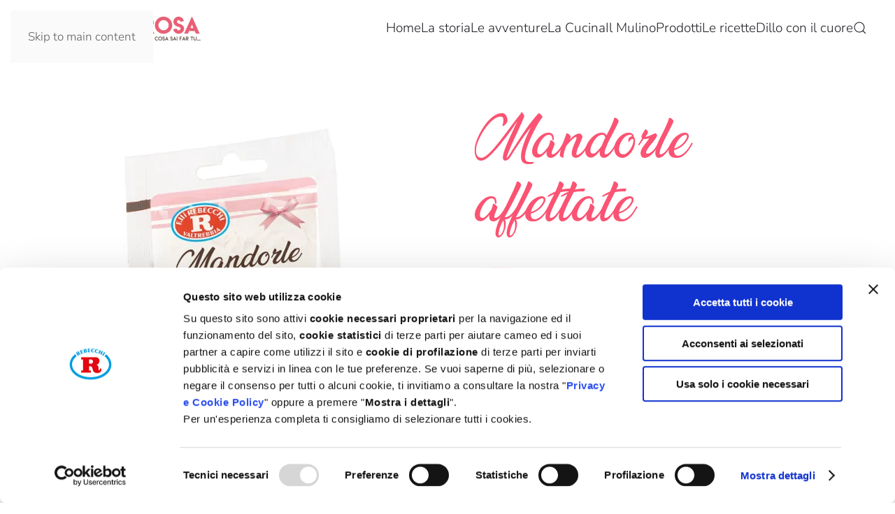

--- FILE ---
content_type: text/html; charset=utf-8
request_url: https://bravabravamariarosa.it/mandorle-affettate
body_size: 6184
content:
<!DOCTYPE html>
<html lang="it-it" dir="ltr">
    <head>
        <meta name="viewport" content="width=device-width, initial-scale=1">
        <link rel="icon" href="/images/favicon-96x961.png" sizes="any">
                <link rel="apple-touch-icon" href="/images/apple-icon-180x180.png">
        <meta charset="utf-8">
	<meta name="author" content="Cristian">
	<meta name="generator" content="Joomla! - Open Source Content Management">
	<title>Mandorle affettate</title>
	<link href="https://bravabravamariarosa.it/component/finder/search?format=opensearch&amp;Itemid=101" rel="search" title="OpenSearch www.bravabravamariarosa.it" type="application/opensearchdescription+xml">
<link href="/media/vendor/joomla-custom-elements/css/joomla-alert.min.css?0.4.1" rel="stylesheet">
	<link href="/media/system/css/joomla-fontawesome.min.css?4.5.32" rel="preload" as="style" onload="this.onload=null;this.rel='stylesheet'">
	<link href="/templates/yootheme/css/theme.9.css?1764077046" rel="stylesheet">
	<link href="/templates/yootheme/css/custom.css?4.5.32" rel="stylesheet">
	<link href="https://bravabravamariarosa.it/plugins/content/addtoany/addtoany.css" rel="stylesheet">
<script src="/media/vendor/jquery/js/jquery.min.js?3.7.1"></script>
	<script src="/media/legacy/js/jquery-noconflict.min.js?504da4"></script>
	<script src="/media/vendor/awesomplete/js/awesomplete.min.js?1.1.7" defer></script>
	<script type="application/json" class="joomla-script-options new">{"joomla.jtext":{"JLIB_JS_AJAX_ERROR_OTHER":"Si è verificato un errore durante il recupero dei dati JSON: codice di stato HTTP %s.","JLIB_JS_AJAX_ERROR_PARSE":"Si è verificato un errore di analisi durante l'elaborazione dei seguenti dati JSON:<br><code style=\"color:inherit;white-space:pre-wrap;padding:0;margin:0;border:0;background:inherit;\">%s<\/code>","ERROR":"Errore","MESSAGE":"Messaggio","NOTICE":"Avviso","WARNING":"Attenzione","JCLOSE":"Chiudi","JOK":"OK","JOPEN":"Apri"},"finder-search":{"url":"\/component\/finder\/?task=suggestions.suggest&amp;format=json&amp;tmpl=component&amp;Itemid=101"},"system.paths":{"root":"","rootFull":"https:\/\/bravabravamariarosa.it\/","base":"","baseFull":"https:\/\/bravabravamariarosa.it\/"},"csrf.token":"dfbb79da65cbf47c28fb9134fd94ba76"}</script>
	<script src="/media/system/js/core.min.js?a3d8f8"></script>
	<script src="/media/com_finder/js/finder.min.js?755761" type="module"></script>
	<script src="/media/system/js/messages.min.js?9a4811" type="module"></script>
	<script src="/templates/yootheme/vendor/assets/uikit/dist/js/uikit.min.js?4.5.32"></script>
	<script src="/templates/yootheme/vendor/assets/uikit/dist/js/uikit-icons-juno.min.js?4.5.32"></script>
	<script src="/templates/yootheme_mariarosa/js/theme.js?4.5.32"></script>
	<script src="https://static.addtoany.com/menu/page.js" defer></script>
	<script type="application/ld+json">{"@context":"https://schema.org","@graph":[{"@type":"Organization","@id":"https://bravabravamariarosa.it/#/schema/Organization/base","name":"www.bravabravamariarosa.it","url":"https://bravabravamariarosa.it/"},{"@type":"WebSite","@id":"https://bravabravamariarosa.it/#/schema/WebSite/base","url":"https://bravabravamariarosa.it/","name":"www.bravabravamariarosa.it","publisher":{"@id":"https://bravabravamariarosa.it/#/schema/Organization/base"},"potentialAction":{"@type":"SearchAction","target":"https://bravabravamariarosa.it/component/finder/search?q={search_term_string}&amp;Itemid=101","query-input":"required name=search_term_string"}},{"@type":"WebPage","@id":"https://bravabravamariarosa.it/#/schema/WebPage/base","url":"https://bravabravamariarosa.it/mandorle-affettate","name":"Mandorle affettate","isPartOf":{"@id":"https://bravabravamariarosa.it/#/schema/WebSite/base"},"about":{"@id":"https://bravabravamariarosa.it/#/schema/Organization/base"},"inLanguage":"it-IT"},{"@type":"Article","@id":"https://bravabravamariarosa.it/#/schema/com_content/article/163","name":"Mandorle affettate","headline":"Mandorle affettate","inLanguage":"it-IT","author":{"@type":"Person","name":"Cristian"},"articleSection":"Prodotti","dateCreated":"2018-07-30T10:32:16+00:00","interactionStatistic":{"@type":"InteractionCounter","userInteractionCount":2676},"isPartOf":{"@id":"https://bravabravamariarosa.it/#/schema/WebPage/base"}}]}</script>
	<script>window.yootheme ||= {}; var $theme = yootheme.theme = {"i18n":{"close":{"label":"Close"},"totop":{"label":"Back to top"},"marker":{"label":"Open"},"navbarToggleIcon":{"label":"Apri menu"},"paginationPrevious":{"label":"Previous page"},"paginationNext":{"label":"Pagina successiva"},"searchIcon":{"toggle":"Open Search","submit":"Submit Search"},"slider":{"next":"Next slide","previous":"Previous slide","slideX":"Slide %s","slideLabel":"%s of %s"},"slideshow":{"next":"Next slide","previous":"Previous slide","slideX":"Slide %s","slideLabel":"%s of %s"},"lightboxPanel":{"next":"Next slide","previous":"Previous slide","slideLabel":"%s of %s","close":"Close"}}};</script>
	<script>window.onload = function() {
    
    var slides = document.querySelectorAll('.yootheme-slideshow .tm-slideshow li');

    slides.forEach(function(slide) {
        
        var link = slide.querySelector('a');

        if (link) {
            
            var readMoreButton = slide.querySelector('.tm-slideshow-readmore');
            if (readMoreButton) {
                readMoreButton.style.display = 'none';
            }

            
            slide.style.cursor = 'pointer';
            slide.addEventListener('click', function() {
                window.location.href = link.href;
            });
        }
    });
};</script>

    <script id="Cookiebot" src="https://consent.cookiebot.com/uc.js" data-cbid="cd5fb9cd-7abf-4d9b-b1bf-8b87b8aa25bd" data-blockingmode="auto" type="text/javascript"></script>
<!-- Google Tag Manager -->
<script  data-cookieconsent="ignore">(function(w,d,s,l,i){w[l]=w[l]||[];w[l].push({'gtm.start':
new Date().getTime(),event:'gtm.js'});var f=d.getElementsByTagName(s)[0],
j=d.createElement(s),dl=l!='dataLayer'?'&l='+l:'';j.async=true;j.src=
'https://www.googletagmanager.com/gtm.js?id='+i+dl;f.parentNode.insertBefore(j,f);
})(window,document,'script','dataLayer','GTM-PP7ZZ6L');</script>
<!-- End Google Tag Manager --></head>
    <body class="">

        <div class="uk-hidden-visually uk-notification uk-notification-top-left uk-width-auto">
            <div class="uk-notification-message">
                <a href="#tm-main" class="uk-link-reset">Skip to main content</a>
            </div>
        </div>

        
        
        <div class="tm-page">

                        


<header class="tm-header-mobile uk-hidden@m">


        <div uk-sticky show-on-up animation="uk-animation-slide-top" cls-active="uk-navbar-sticky" sel-target=".uk-navbar-container">
    
        <div class="uk-navbar-container">

            <div class="uk-container uk-container-expand">
                <nav class="uk-navbar" uk-navbar="{&quot;align&quot;:&quot;left&quot;,&quot;container&quot;:&quot;.tm-header-mobile &gt; [uk-sticky]&quot;,&quot;boundary&quot;:&quot;.tm-header-mobile .uk-navbar-container&quot;}">

                    
                                        <div class="uk-navbar-center">

                                                    <a href="https://www.bravabravamariarosa.it" class="uk-logo">
    <picture>
<source type="image/webp" srcset="/templates/yootheme/cache/53/logo-mariarosa-completo-5396e24c.webp 250w, /templates/yootheme/cache/5d/logo-mariarosa-completo-5d8dc549.webp 499w, /templates/yootheme/cache/13/logo-mariarosa-completo-13dad921.webp 500w" sizes="(min-width: 250px) 250px">
<img alt="Brava brava Mariarosa " src="/templates/yootheme/cache/e5/logo-mariarosa-completo-e5ac4559.png" width="250" height="55" loading="lazy">
</picture></a>
                        
                        
                    </div>
                    
                                        <div class="uk-navbar-right">

                        
                                                    <a uk-toggle href="#tm-dialog-mobile" class="uk-navbar-toggle">

        
        <div uk-navbar-toggle-icon></div>

        
    </a>
                        
                    </div>
                    
                </nav>
            </div>

        </div>

        </div>
    



        <div id="tm-dialog-mobile" uk-offcanvas="container: true; overlay: true" mode="slide" flip>
        <div class="uk-offcanvas-bar uk-flex uk-flex-column">

                        <button class="uk-offcanvas-close uk-close-large" type="button" uk-close uk-toggle="cls: uk-close-large; mode: media; media: @s"></button>
            
                        <div class="uk-margin-auto-bottom">
                
<div class="uk-grid uk-child-width-1-1" uk-grid>    <div>
<div class="uk-panel" id="module-tm-4">

    
    <a href="https://www.bravabravamariarosa.it" class="uk-logo">
    <picture>
<source type="image/webp" srcset="/templates/yootheme/cache/53/logo-mariarosa-completo-5396e24c.webp 250w, /templates/yootheme/cache/5d/logo-mariarosa-completo-5d8dc549.webp 499w, /templates/yootheme/cache/13/logo-mariarosa-completo-13dad921.webp 500w" sizes="(min-width: 250px) 250px">
<img alt="Brava brava Mariarosa " src="/templates/yootheme/cache/e5/logo-mariarosa-completo-e5ac4559.png" width="250" height="55" loading="lazy">
</picture></a>
</div>
</div>    <div>
<div class="uk-panel" id="module-menu-dialog-mobile">

    
    
<ul class="uk-nav uk-nav-default uk-nav-accordion" uk-nav="targets: &gt; .js-accordion">
    
	<li class="item-101"><a href="/">Home</a></li>
	<li class="item-411 js-accordion uk-parent"><a href>La storia <span uk-nav-parent-icon></span></a>
	<ul class="uk-nav-sub">

		<li class="item-117"><a href="/la-storia/la-storia-di-mariarosa">La Storia di Mariarosa</a></li>
		<li class="item-166"><a href="/la-storia/il-ricordo-di-mariarosa">Il ricordo</a></li>
		<li class="item-428"><a href="/la-storia/il-jingle-di-mariarosa">Il Jingle di Mariarosa</a></li>
		<li class="item-116"><a href="/la-storia/i-consigli-di-mariarosa">I consigli di Mariarosa</a></li></ul></li>
	<li class="item-523"><a href="/le-avventure">Le avventure</a></li>
	<li class="item-466"><a href="/la-cucina">La Cucina</a></li>
	<li class="item-412"><a href="/mulino-di-mariarosa">Il Mulino</a></li>
	<li class="item-110 js-accordion uk-parent"><a href>Prodotti <span uk-nav-parent-icon></span></a>
	<ul class="uk-nav-sub">

		<li class="item-155"><a href="/prodotti/ingredienti">Ingredienti</a></li>
		<li class="item-495"><a href="/prodotti/farine-e-lieviti">Farine e lieviti</a></li>
		<li class="item-211"><a href="/prodotti/buonissimi">Buonissimi</a></li>
		<li class="item-156"><a href="/prodotti/decorazioni">Decorazioni</a></li>
		<li class="item-529"><a href="/prodotti/cioccolato">Cioccolato</a></li>
		<li class="item-172"><a href="/prodotti/candeline">Candeline</a></li>
		<li class="item-266"><a href="/prodotti/delizie-di-frutta">Delizie di frutta</a></li>
		<li class="item-173"><a href="/prodotti/accessori-per-la-torta">Accessori per la torta</a></li></ul></li>
	<li class="item-115 js-accordion uk-parent"><a href>Le ricette <span uk-nav-parent-icon></span></a>
	<ul class="uk-nav-sub">

		<li class="item-205"><a href="/le-ricette/dolci">Dolci</a></li>
		<li class="item-375"><a href="/le-ricette/salate">Salate</a></li>
		<li class="item-206"><a href="/le-ricette/facilissime">Facilissime</a></li>
		<li class="item-349"><a href="/le-ricette/velocissime">Velocissime</a></li>
		<li class="item-292"><a href="/le-ricette/sfiziose">Sfiziose</a></li>
		<li class="item-354"><a href="/le-ricette/le-ricette-del-cuore">Ricette del cuore</a></li>
		<li class="item-539"><a href="/le-ricette/ricette-per-le-feste">Ricette delle feste</a></li>
		<li class="item-679"><a href="/le-ricette/ricette-regionali">Ricette regionali</a></li>
		<li class="item-372"><a href="/le-ricette/dolci-al-cucchiaio">Dolci al cucchiaio</a></li>
		<li class="item-437"><a href="/le-ricette/compleanno">Compleanno</a></li>
		<li class="item-627"><a href="/le-ricette/consigli-di-decorazione">Consigli di decorazione</a></li></ul></li>
	<li class="item-240"><a href="/dillo-con-il-cuore">Dillo con il cuore</a></li></ul>

</div>
</div></div>
            </div>
            
            
        </div>
    </div>
    
    
    

</header>




<header class="tm-header uk-visible@m">



        <div uk-sticky media="@m" show-on-up animation="uk-animation-slide-top" cls-active="uk-navbar-sticky" sel-target=".uk-navbar-container">
    
        <div class="uk-navbar-container">

            <div class="uk-container uk-container-expand">
                <nav class="uk-navbar" uk-navbar="{&quot;align&quot;:&quot;left&quot;,&quot;container&quot;:&quot;.tm-header &gt; [uk-sticky]&quot;,&quot;boundary&quot;:&quot;.tm-header .uk-navbar-container&quot;}">

                                        <div class="uk-navbar-left ">

                                                    <a href="https://www.bravabravamariarosa.it" class="uk-logo">
    <picture>
<source type="image/webp" srcset="/templates/yootheme/cache/53/logo-mariarosa-completo-5396e24c.webp 250w, /templates/yootheme/cache/5d/logo-mariarosa-completo-5d8dc549.webp 499w, /templates/yootheme/cache/13/logo-mariarosa-completo-13dad921.webp 500w" sizes="(min-width: 250px) 250px">
<img alt="Brava brava Mariarosa " src="/templates/yootheme/cache/e5/logo-mariarosa-completo-e5ac4559.png" width="250" height="55" loading="lazy">
</picture></a>
                        
                        
                        
                    </div>
                    
                    
                                        <div class="uk-navbar-right">

                                                    
<ul class="uk-navbar-nav">
    
	<li class="item-101"><a href="/">Home</a></li>
	<li class="item-411 uk-parent"><a role="button">La storia</a>
	<div class="uk-drop uk-navbar-dropdown" mode="hover" pos="bottom-left"><div><ul class="uk-nav uk-navbar-dropdown-nav">

		<li class="item-117"><a href="/la-storia/la-storia-di-mariarosa">La Storia di Mariarosa</a></li>
		<li class="item-166"><a href="/la-storia/il-ricordo-di-mariarosa">Il ricordo</a></li>
		<li class="item-428"><a href="/la-storia/il-jingle-di-mariarosa">Il Jingle di Mariarosa</a></li>
		<li class="item-116"><a href="/la-storia/i-consigli-di-mariarosa">I consigli di Mariarosa</a></li></ul></div></div></li>
	<li class="item-523"><a href="/le-avventure">Le avventure</a></li>
	<li class="item-466"><a href="/la-cucina">La Cucina</a></li>
	<li class="item-412"><a href="/mulino-di-mariarosa">Il Mulino</a></li>
	<li class="item-110 uk-parent"><a role="button">Prodotti</a>
	<div class="uk-drop uk-navbar-dropdown" mode="hover" pos="bottom-left"><div><ul class="uk-nav uk-navbar-dropdown-nav">

		<li class="item-155"><a href="/prodotti/ingredienti">Ingredienti</a></li>
		<li class="item-495"><a href="/prodotti/farine-e-lieviti">Farine e lieviti</a></li>
		<li class="item-211"><a href="/prodotti/buonissimi">Buonissimi</a></li>
		<li class="item-156"><a href="/prodotti/decorazioni">Decorazioni</a></li>
		<li class="item-529"><a href="/prodotti/cioccolato">Cioccolato</a></li>
		<li class="item-172"><a href="/prodotti/candeline">Candeline</a></li>
		<li class="item-266"><a href="/prodotti/delizie-di-frutta">Delizie di frutta</a></li>
		<li class="item-173"><a href="/prodotti/accessori-per-la-torta">Accessori per la torta</a></li></ul></div></div></li>
	<li class="item-115 uk-parent"><a role="button">Le ricette</a>
	<div class="uk-drop uk-navbar-dropdown" mode="hover" pos="bottom-left"><div><ul class="uk-nav uk-navbar-dropdown-nav">

		<li class="item-205"><a href="/le-ricette/dolci">Dolci</a></li>
		<li class="item-375"><a href="/le-ricette/salate">Salate</a></li>
		<li class="item-206"><a href="/le-ricette/facilissime">Facilissime</a></li>
		<li class="item-349"><a href="/le-ricette/velocissime">Velocissime</a></li>
		<li class="item-292"><a href="/le-ricette/sfiziose">Sfiziose</a></li>
		<li class="item-354"><a href="/le-ricette/le-ricette-del-cuore">Ricette del cuore</a></li>
		<li class="item-539"><a href="/le-ricette/ricette-per-le-feste">Ricette delle feste</a></li>
		<li class="item-679"><a href="/le-ricette/ricette-regionali">Ricette regionali</a></li>
		<li class="item-372"><a href="/le-ricette/dolci-al-cucchiaio">Dolci al cucchiaio</a></li>
		<li class="item-437"><a href="/le-ricette/compleanno">Compleanno</a></li>
		<li class="item-627"><a href="/le-ricette/consigli-di-decorazione">Consigli di decorazione</a></li></ul></div></div></li>
	<li class="item-240"><a href="/dillo-con-il-cuore">Dillo con il cuore</a></li></ul>


    <a class="uk-navbar-toggle" id="module-tm-5" href="#search-tm-5-search" uk-search-icon uk-toggle></a>

    <div uk-modal id="search-tm-5-search" class="uk-modal">
        <div class="uk-modal-dialog uk-modal-body">

            
            
                <form id="search-tm-5" action="/component/finder/search?Itemid=101" method="get" role="search" class="uk-search js-finder-searchform uk-width-1-1 uk-search-medium"><span uk-search-icon></span><input name="q" class="js-finder-search-query uk-search-input" placeholder="Cerca" required aria-label="Cerca" type="search" autofocus><input type="hidden" name="Itemid" value="101"></form>
                
            
        </div>
    </div>


                        
                                                    
                        
                    </div>
                    
                </nav>
            </div>

        </div>

        </div>
    






        <div id="tm-dialog" uk-offcanvas="container: true" mode="slide" flip>
        <div class="uk-offcanvas-bar uk-flex uk-flex-column">

            <button class="uk-offcanvas-close uk-close-large" type="button" uk-close uk-toggle="cls: uk-close-large; mode: media; media: @s"></button>

                        <div class="uk-margin-auto-bottom tm-height-expand">
                
<div class="uk-panel" id="module-tm-3">

    
    <a href="https://www.bravabravamariarosa.it" class="uk-logo">
    <picture>
<source type="image/webp" srcset="/templates/yootheme/cache/53/logo-mariarosa-completo-5396e24c.webp 250w, /templates/yootheme/cache/5d/logo-mariarosa-completo-5d8dc549.webp 499w, /templates/yootheme/cache/13/logo-mariarosa-completo-13dad921.webp 500w" sizes="(min-width: 250px) 250px">
<img alt="Brava brava Mariarosa " src="/templates/yootheme/cache/e5/logo-mariarosa-completo-e5ac4559.png" width="250" height="55" loading="lazy">
</picture></a>
</div>

            </div>
            
            
        </div>
    </div>
    
    
    


</header>

            
            

            <main id="tm-main" >

                
                <div id="system-message-container" aria-live="polite"></div>

                <!-- Builder #page --><style class="uk-margin-remove-adjacent">@font-face{font-family: 'lemonmilkregular'; src: url('/../fonts/lemonmilk-webfont.woff2') format('woff2'), url('/../fonts/lemonmilk-webfont.woff') format('woff'); font-weight: normal; font-style: normal;}@font-face{font-family: 'anandaregular'; src: url('/../fonts/ananda_personal_use-webfont.woff2') format('woff2'), url('/../fonts/ananda_personal_use-webfont.woff') format('woff'); font-weight: normal; font-style: normal;}@font-face{font-family: 'anandaregular'; src: url('/../fonts/ananda_personal_use-webfont.woff2') format('woff2'), url('/../fonts/ananda_personal_use-webfont.woff') format('woff'); font-weight: normal; font-style: normal;}</style>
<div id="page#1" class="uk-section-default uk-section uk-padding-remove-vertical" uk-scrollspy="target: [uk-scrollspy-class]; cls: uk-animation-slide-left-small; delay: false;">
    
        
        
        
            
                
                    <div class="uk-margin-remove-vertical uk-container"><div class="uk-grid tm-grid-expand uk-grid-collapse" uk-grid>
<div class="uk-grid-item-match uk-width-expand@m">
        <div class="uk-tile-default uk-tile  uk-tile-small">    
        
            
            
            
                
                    
<div class="uk-margin" uk-scrollspy-class>
        <picture>
<source type="image/webp" srcset="/templates/yootheme/cache/db/05_Mandorle-affettate-bS-dbcbb160.webp 500w, /templates/yootheme/cache/79/05_Mandorle-affettate-bS-791812e3.webp 654w" sizes="(min-width: 500px) 500px">
<img src="/templates/yootheme/cache/73/05_Mandorle-affettate-bS-739220de.jpeg" width="500" height="677" class="el-image" alt loading="lazy">
</picture>    
    
</div>
                
            
        
        </div>    
</div>
<div class="uk-grid-item-match uk-width-xlarge@m">
        <div class="uk-tile-default uk-tile  uk-tile-small">    
        
            
            
            
                
                    
<h2 class="uk-margin-small uk-margin-remove-bottom uk-text-left" id="page#0" uk-scrollspy-class>        <h2 style="font-family: anandaregular; color:#fb5373; font-size: 70px;">Mandorle<br />affettate</h2>    </h2>
<div class="uk-margin" uk-scrollspy-class>
        <img src="/images/prodotti/separatore_prodotti.svg" width="300" height="13" class="el-image" alt loading="lazy">    
    
</div><div class="uk-panel uk-margin" uk-scrollspy-class><span style="font-family: anandaregular; color:#5f5f63; font-size: 25px; line-height: 1.5; ">
<p>Mariarosa fa una magia,<br />
con le mandorle stamattina,<br />
sono un tocco di fantasia<br />
dan sapore alla cucina.<br />
Usa le classiche, intere o pelate,<br />
e per decorare, granella o affettate.
</p></span></div><div class="uk-panel uk-text-large uk-margin-medium uk-width-xlarge uk-text-left" uk-scrollspy-class><h3 style="font-family: lemonmilkregular; color: #503529; font-size: 20px;"> MANDORLE AFFETTATE</h3>
La bontà della mandorla, da sempre ingrediente prezioso della pasticceria, nella versione già pronta per decorare torte e piatti salati.</div>
<ul class="uk-list uk-list-bullet" uk-scrollspy-class>
    
    
                <li class="el-item">            <div class="el-content uk-panel">Mandorle sgusciate pelate affettate</div>        </li>                <li class="el-item">            <div class="el-content uk-panel">Velocizzano le preparazioni in cucina</div>        </li>                <li class="el-item">            <div class="el-content uk-panel">Per ricette dolci o salate</div>        </li>        
    
    
</ul>
<div class="uk-margin uk-margin-remove-bottom" uk-scrollspy-class>
        <img src="/images/prodotti/separatore_prodotti.svg" width="300" height="13" class="el-image" alt loading="lazy">    
    
</div>
<ul class="uk-list uk-margin-small" uk-scrollspy-class>
    
    
                <li class="el-item">            <div class="el-content uk-panel"><span style="color: #503529;">CONSERVARE IN LUOGO FRESCO E ASCIUTTO<br />La confezione contiene <strong>30g di prodotto</strong></span></div>        </li>        
    
    
</ul>
<div class="uk-margin" uk-scrollspy-class>
    
    
        
        
<a class="el-content uk-button uk-button-primary uk-button-small uk-flex-inline uk-flex-center uk-flex-middle" href="/prodotti/delizie-di-frutta">
        <span class="uk-margin-small-right" uk-icon="reply"></span>    
        Indietro    
    
</a>


        
    
    
</div>

                
            
        
        </div>    
</div></div></div>
                
            
        
    
</div><div class="addtoany_container"><span class="a2a_kit a2a_kit_size_32 addtoany_list" data-a2a-url="https://bravabravamariarosa.it/mandorle-affettate" data-a2a-title="Mandorle affettate">
<a class="a2a_button_facebook"></a>
<a class="a2a_button_whatsapp"></a>
<a class="a2a_button_pinterest"></a>
<a class="a2a_button_instagram"></a>
<a class="a2a_dd" href="https://www.addtoany.com/share"></a>
</span>
</div>

                
            </main>

            

                        <footer>
                <!-- Builder #footer -->
<div class="uk-section-primary uk-section uk-section-small">
    
        
        
        
            
                                <div class="uk-container">                
                    <div class="uk-grid tm-grid-expand uk-grid-margin uk-margin-remove-top uk-margin-remove-bottom" uk-grid>
<div class="uk-width-1-2@s uk-width-1-4@m">
    
        
            
            
            
                
                    
<h3 class="uk-h5 uk-margin-remove-bottom uk-text-left@s uk-text-center">        <a class="el-link uk-link-reset" href="/le-ricette/dolci">Le ricette Dolci</a>    </h3><hr class="uk-divider-small uk-text-left@s uk-text-center uk-margin-remove-top uk-margin-remove-bottom">
<h3 class="uk-h5 uk-margin-remove-top uk-margin-remove-bottom uk-text-left@s uk-text-center">        <a class="el-link uk-link-reset" href="/le-ricette/salate">Le ricette Salate</a>    </h3><hr class="uk-divider-small uk-text-left@s uk-text-center uk-margin-remove-top uk-margin-remove-bottom">
<h3 class="uk-h5 uk-margin-remove-top uk-margin-remove-bottom uk-text-left@s uk-text-center">        <a class="el-link uk-link-reset" href="/le-ricette/facilissime">Le ricette Facilissime</a>    </h3><hr class="uk-divider-small uk-text-left@s uk-text-center uk-margin-remove-top uk-margin-remove-bottom">
<h3 class="uk-h5 uk-margin-remove-top uk-margin-remove-bottom uk-text-left@s uk-text-center">        <a class="el-link uk-link-reset" href="/le-ricette/velocissime">Le ricette Velocissime</a>    </h3><hr class="uk-divider-small uk-text-left@s uk-text-center uk-margin-remove-top uk-margin-remove-bottom">
<h3 class="uk-h5 uk-margin-remove-top uk-margin-remove-bottom uk-text-left@s uk-text-center">        <a class="el-link uk-link-reset" href="/le-ricette/sfiziose">Le ricette Sfiziose</a>    </h3><hr class="uk-divider-small uk-text-left@s uk-text-center uk-margin-remove-top uk-margin-remove-bottom">
<h2 class="uk-h5 uk-margin-remove-top uk-margin-remove-bottom uk-text-left@s uk-text-center">        <a class="el-link uk-link-reset" href="/le-ricette/sfiziose">Le ricette del cuore</a>    </h2><hr class="uk-divider-small uk-text-left@s uk-text-center uk-margin-remove-top uk-margin-remove-bottom">
<h3 class="uk-h5 uk-margin-remove-top uk-text-left@s uk-text-center">        <a class="el-link uk-link-reset" href="/le-ricette/dolci-al-cucchiaio">Dolci al cucchiaio</a>    </h3>
                
            
        
    
</div>
<div class="uk-width-1-2@s uk-width-1-4@m">
    
        
            
            
            
                
                    
<h3 class="uk-h5 uk-margin-remove-top uk-margin-remove-bottom uk-text-left@s uk-text-center">        <a class="el-link uk-link-reset" href="/prodotti/ingredienti">Ingredienti</a>    </h3><hr class="uk-divider-small uk-text-left@s uk-text-center uk-margin-remove-top uk-margin-remove-bottom">
<h3 class="uk-h5 uk-margin-remove-top uk-margin-remove-bottom uk-text-left@s uk-text-center">        <a class="el-link uk-link-reset" href="/prodotti/decorazioni">Decorazioni</a>    </h3><hr class="uk-divider-small uk-text-left@s uk-text-center uk-margin-remove-top uk-margin-remove-bottom">
<h3 class="uk-h5 uk-margin-remove-top uk-margin-remove-bottom uk-text-left@s uk-text-center">        <a class="el-link uk-link-reset" href="/prodotti/candeline">Candeline</a>    </h3><hr class="uk-divider-small uk-text-left@s uk-text-center uk-margin-remove-top uk-margin-remove-bottom">
<h3 class="uk-h5 uk-margin-remove-top uk-margin-remove-bottom uk-text-left@s uk-text-center">        <a class="el-link uk-link-reset" href="/prodotti/delizie-di-frutta">Delizie di frutta</a>    </h3><hr class="uk-divider-small uk-text-left@s uk-text-center uk-margin-remove-top uk-margin-remove-bottom">
<h2 class="uk-h5 uk-margin-remove-top uk-margin-remove-bottom uk-text-left@s uk-text-center">        <a class="el-link uk-link-reset" href="/prodotti/accessori-per-la-torta">Accessori</a>    </h2><hr class="uk-divider-small uk-text-left@s uk-text-center uk-margin-remove-top uk-margin-remove-bottom">
<h3 class="uk-h5 uk-margin-remove-top uk-margin-remove-bottom uk-text-left@s uk-text-center">        <a class="el-link uk-link-reset" href="/prodotti/buonissimi">Kit e preparati</a>    </h3>
                
            
        
    
</div>
<div class="uk-width-1-2@s uk-width-1-4@m">
    
        
            
            
            
                
                    
<h3 class="uk-h5 uk-text-left@s uk-text-center">        <a class="el-link uk-link-reset" href="/dillo-con-il-cuore">Dillo con il Cuore</a>    </h3>
                
            
        
    
</div>
<div class="uk-width-1-2@s uk-width-1-4@m">
    
        
            
            
            
                
                    
<h2 class="uk-h5 uk-text-left@s uk-text-center">        Seguila su    </h2><hr>
<div class="uk-margin uk-text-left@s uk-text-center" uk-scrollspy="target: [uk-scrollspy-class];">    <ul class="uk-child-width-auto uk-grid-medium uk-flex-inline uk-flex-middle" uk-grid>
            <li class="el-item">
<a class="el-link uk-icon-button" href="https://www.facebook.com/bravabravamariarosaofficial/?hc_ref=ARQES0fkVyc_xYACGDW9XHzLexeXSmbG4YnuKxqd4kgWvYjKCzrXZ46VD4x2rKqQeu8&amp;fref=nf" target="_blank" rel="noreferrer"><span uk-icon="icon: facebook;"></span></a></li>
            <li class="el-item">
<a class="el-link uk-icon-button" href="https://www.instagram.com/bravabravamariarosa_official/" target="_blank" rel="noreferrer"><span uk-icon="icon: instagram;"></span></a></li>
            <li class="el-item">
<a class="el-link uk-icon-button" href="https://www.pinterest.it/moggi3864/" target="_blank" rel="noreferrer"><span uk-icon="icon: pinterest;"></span></a></li>
    
    </ul></div>
                
            
        
    
</div></div><div class="uk-grid tm-grid-expand uk-child-width-1-1 uk-grid-margin">
<div class="uk-width-1-1@m">
    
        
            
            
            
                
                    <hr>
                
            
        
    
</div></div><div class="uk-grid tm-grid-expand uk-child-width-1-1 uk-grid-margin">
<div class="uk-width-1-1@m">
    
        
            
            
            
                
                    
<div class="uk-margin uk-margin-remove-bottom uk-text-center">
        <a class="el-link" href="https://www.rebecchi.com" target="_blank"><picture>
<source type="image/webp" srcset="/templates/yootheme/cache/3c/logo-REBECCHI-FS-3c602108.webp 90w, /templates/yootheme/cache/02/logo-REBECCHI-FS-0206d200.webp 180w" sizes="(min-width: 90px) 90px">
<img src="/templates/yootheme/cache/fe/logo-REBECCHI-FS-fee80784.png" width="90" height="67" class="el-image" alt loading="lazy">
</picture></a>    
    
</div><div class="uk-panel uk-margin-small uk-text-center"><p>© Rebecchi Food Systems S.p.A. <br />P. IVA: 00719270332 - Via Ungaretti 7 - 29029 Rivergaro (PC), Italy</p></div>
<div class="uk-margin uk-margin-remove-top uk-width-xlarge uk-margin-auto uk-text-center">
        <div class="uk-flex-middle uk-grid-column-small uk-grid-row-medium uk-child-width-auto uk-flex-center" uk-grid>    
    
                <div class="el-item">
        
        
<a class="el-content uk-button uk-button-primary uk-button-small uk-flex-inline uk-flex-center uk-flex-middle" href="/cookies-policy">
    
        Cookies & Privacy Policy    
        <span class="uk-margin-small-left" uk-icon="users"></span>    
</a>


                </div>
        
    
                <div class="el-item">
        
        
<a class="el-content uk-button uk-button-primary uk-button-small uk-flex-inline uk-flex-center uk-flex-middle" href="https://company.cameo.it/etica-e-compliance" target="_blank">
    
        Compliance    
        <span class="uk-margin-small-left" uk-icon="file-text"></span>    
</a>


                </div>
        
    
                <div class="el-item">
        
        
<a class="el-content uk-button uk-button-primary uk-button-small uk-flex-inline uk-flex-center uk-flex-middle" href="/note-legali">
    
        Note legali    
        <span class="uk-margin-small-left" uk-icon="file-text"></span>    
</a>


                </div>
        
    
                <div class="el-item">
        
        
<a class="el-content uk-button uk-button-primary uk-button-small uk-flex-inline uk-flex-center uk-flex-middle" href="/mandorle-affettate?view=article&amp;id=669:dichiarazione-di-accessibilita&amp;catid=12">
    
        Dichiarazione di accessibilità    
        <span class="uk-margin-small-left" uk-icon="file-text"></span>    
</a>


                </div>
        
    
        </div>    
</div>

                
            
        
    
</div></div>
                                </div>                
            
        
    
</div>            </footer>
            
        </div>

        
        

    <!-- Google Tag Manager (noscript) -->
<noscript><iframe src="https://www.googletagmanager.com/ns.html?id=GTM-PP7ZZ6L"
height="0" width="0" style="display:none;visibility:hidden"></iframe></noscript>
<!-- End Google Tag Manager (noscript) --></body>
</html>


--- FILE ---
content_type: text/css
request_url: https://bravabravamariarosa.it/templates/yootheme/css/custom.css?4.5.32
body_size: -42
content:
.tm-page-container{background:#fff 50% 50%/cover no-repeat fixed}


--- FILE ---
content_type: application/x-javascript
request_url: https://consentcdn.cookiebot.com/consentconfig/cd5fb9cd-7abf-4d9b-b1bf-8b87b8aa25bd/bravabravamariarosa.it/configuration.js
body_size: 159
content:
CookieConsent.configuration.tags.push({id:189701252,type:"script",tagID:"",innerHash:"",outerHash:"",tagHash:"614761150025",url:"https://consent.cookiebot.com/uc.js",resolvedUrl:"https://consent.cookiebot.com/uc.js",cat:[1]});CookieConsent.configuration.tags.push({id:189701254,type:"script",tagID:"",innerHash:"",outerHash:"",tagHash:"3851058747331",url:"",resolvedUrl:"",cat:[3]});CookieConsent.configuration.tags.push({id:189701255,type:"iframe",tagID:"",innerHash:"",outerHash:"",tagHash:"3504542665093",url:"https://sketchfab.com/models/bd9ee088319643409de04a3eb91a82b3/embed",resolvedUrl:"https://sketchfab.com/models/bd9ee088319643409de04a3eb91a82b3/embed",cat:[2,3]});CookieConsent.configuration.tags.push({id:189701256,type:"video",tagID:"",innerHash:"",outerHash:"",tagHash:"3185844320679",url:"https://bravabravamariarosa.it/images/video/la_canzone_di_mariarosa_coro_farnesiano_piacenza.mp4",resolvedUrl:"https://bravabravamariarosa.it/images/video/la_canzone_di_mariarosa_coro_farnesiano_piacenza.mp4",cat:[4]});

--- FILE ---
content_type: image/svg+xml
request_url: https://bravabravamariarosa.it/images/prodotti/separatore_prodotti.svg
body_size: 3286
content:
<?xml version="1.0" encoding="utf-8"?>
<!-- Generator: Adobe Illustrator 22.0.1, SVG Export Plug-In . SVG Version: 6.00 Build 0)  -->
<svg version="1.1" id="Livello_1" xmlns="http://www.w3.org/2000/svg" xmlns:xlink="http://www.w3.org/1999/xlink" x="0px" y="0px"
	 width="167.5px" height="6.6px" viewBox="0 0 167.5 6.6" style="enable-background:new 0 0 167.5 6.6;" xml:space="preserve">
<style type="text/css">
	.st0{opacity:0.85;}
	.st1{fill:#FB5373;}
</style>
<g>
	<g>
		<g>
			<g>
				<g class="st0">
					<g>
						<path class="st1" d="M152.5,2.7c-0.5,0-1.1,0-1.6,0c0.3,0,0.5,0,0.8,0.1C152,2.8,152.2,2.8,152.5,2.7z"/>
						<path class="st1" d="M149.4,2.7c-0.1,0-0.2,0-0.3,0c-0.1,0-0.2,0-0.2,0C149,2.7,149.2,2.7,149.4,2.7z"/>
						<path class="st1" d="M146.5,2.8c0.5,0,1,0,1.4,0C147.6,2.7,147.1,2.7,146.5,2.8z"/>
						<path class="st1" d="M148.8,2.8C148.6,2.8,148.5,2.7,148.8,2.8C148.8,2.7,148.8,2.7,148.8,2.8c-0.2-0.1-0.5,0-0.8,0
							C148.3,2.8,148.6,2.8,148.8,2.8z"/>
						<path class="st1" d="M148.8,2.8c0.2,0,0.4,0,0.5,0.1C149.2,2.8,149,2.8,148.8,2.8z"/>
						<path class="st1" d="M148.1,3.3c-0.3,0-0.2-0.1-0.8-0.1c-1.3,0-2.5,0.1-3.7,0.1c-0.6,0-1.5-0.1-2-0.1c-1.3,0-4.7,0.2-2.7,0.2
							c3,0,5-0.1,7.7-0.1c2.2-0.1,4.3-0.1,6.5-0.2c0.6,0,1.2,0,1.8,0c-0.8,0-1.6,0-2.4-0.1C151.3,3.1,149.9,3.3,148.1,3.3z"/>
						<path class="st1" d="M164.5,2.8c-0.3,0-0.8,0.1-0.8,0.1c-1.3-0.1-2.6-0.1-3.9,0c0.2,0,0.4,0.1,0.6,0.1c0.8,0,0.8-0.1,0.2-0.1
							c1.5,0.1,3,0.1,4.5,0.1C164.9,2.9,164.9,2.9,164.5,2.8z"/>
						<path class="st1" d="M165.8,2.9c-0.3,0-0.6,0-0.9,0c0,0,0,0,0,0C165.3,2.9,165.6,2.9,165.8,2.9C165.9,2.9,165.8,2.9,165.8,2.9
							z"/>
						<path class="st1" d="M140.5,2.9c-3.8,0-7.3,0-10.8,0c-0.3,0-0.5,0.1-0.8,0c-0.3,0-0.5,0-0.8-0.1c-0.5,0-1,0-1.5,0
							c-0.2,0-0.4,0-0.5,0c0,0,0,0,0,0c-0.3,0-0.2,0,0,0.1c0.2,0,0.4,0,0.5,0.1c-0.1,0-0.4,0-0.5-0.1c-0.2,0-0.5,0-0.8,0
							c-0.5,0-0.9,0-1.4,0c0.6,0,1,0,1.4,0c0.3,0,0.6,0,0.9,0c0.1,0,0.2,0,0.2,0c-1.2,0-2.3,0-3.4,0c-0.3,0-0.5,0-0.7,0
							c-0.8,0-1.7,0-2.2,0c-0.2,0-0.4,0-0.6,0c0,0,0.1,0,0.1,0c-0.1,0-0.2,0-0.2,0c-0.9,0-1.7,0-2.6,0c-0.6,0-1.1,0.1-1.7,0.1
							c0,0-0.4-0.1-0.6-0.1c-0.2,0-0.6,0.1-1,0.1c0.5,0,0.9,0.1,1.3,0.1c0.6,0.1,1.3-0.2,2,0c-0.7-0.1-1.4,0.1-2,0
							c-0.4,0-0.8-0.1-1.3-0.1c-0.8,0-1.9,0-2.7-0.1c1.1-0.1,2,0,2.7,0.1c0.4,0,0.7,0,1-0.1c0.2,0,0.6,0.1,0.6,0.1
							c0.6,0,1.2-0.1,1.7-0.1c-1.7,0-3.4,0-5.2,0c-11.3-0.1-21.7-0.1-33.5-0.2c-6.4,0-12.5-0.1-18.4-0.2C47.7,2.2,36.8,2.4,24.7,2
							C20.1,1.9,11.5,2,7.1,2c-6,0.3-2.9,0.9-2.6,0.9c3.7,0.6,6.6,0.2,14,0.6c-5.1-0.2,3.8-0.4,8.6,0c7,0.6,16.9,0.1,25.5,0.3
							c2.1,0,4.4,0,7,0c13.3,0.2,25.7,0,39.7,0c3.7,0,7-0.1,10.1-0.2c2.3,0,4.7,0,6.6,0c2.9,0,5.4-0.1,7.8-0.1
							c-2.7,0-4.7,0.1-7.7,0.1c-2,0,1.4-0.2,2.7-0.2c0.6,0,1.5,0.1,2,0.1c1.2,0,2.4-0.1,3.7-0.1c0.6,0,0.5,0.1,0.8,0.1
							c1.8,0,3.2-0.2,4.3-0.2c0.9,0,1.7,0,2.4,0.1c0.5,0,1,0,1.5,0c0.3,0,0.6,0,1,0c-0.3,0-0.4-0.1-0.4-0.2c0.5,0,1.1,0,1.6,0.1
							c-0.5,0-1.1,0-1.6-0.1c0.1,0.1,0.2,0.1,0.4,0.2c2.4-0.1,5.1-0.2,7.7-0.2c0,0,0,0,0,0c-1.5,0-2.9,0-4.5-0.1
							c0.7,0,0.6,0.1-0.2,0.1c-0.2,0-0.4-0.1-0.6-0.1c1.3,0,2.7-0.1,3.9,0c0,0,0.6,0,0.8-0.1c0.4,0,0.4,0.1,0.5,0.1
							c0.3,0,0.6,0,0.9,0C142.5,3,140.5,2.9,140.5,2.9z"/>
						<path class="st1" d="M125.2,2.9c0.2,0,0.5,0,0.7,0c-1,0-1.9,0-2.9,0C123.6,2.9,124.4,2.9,125.2,2.9z"/>
					</g>
				</g>
			</g>
		</g>
	</g>
</g>
</svg>
